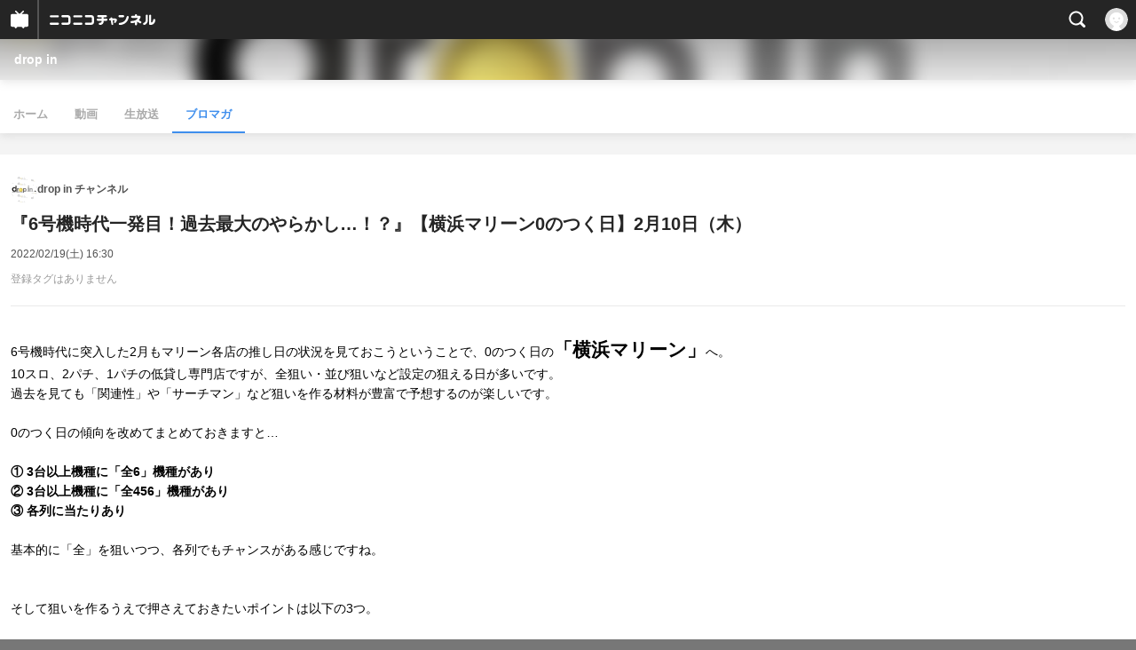

--- FILE ---
content_type: text/html; charset=UTF-8
request_url: https://sp.ch.nicovideo.jp/drop-in/blomaga/ar2081224
body_size: 24488
content:
<!doctype html>

    




    
        <html lang="ja" class="webkit  "
xmlns:og="http://ogp.me/ns#"
xmlns:fb="http://www.facebook.com/2008/fbml">
    <head>
        <meta charset="UTF-8">
        <meta name="viewport" content="width=device-width, initial-scale=1.0, maximum-scale=1, user-scalable=0">
        <meta name="format-detection" content="telephone=no">

                <title>『6号機時代一発目！過去最大のやらかし…！？』【横浜マリーン0のつく日】2月10日（木） : drop in チャンネル : drop in - ニコニコチャンネル
</title>

                            

                                                                                        
        

<meta property="og:title" content="『6号機時代一発目！過去最大のやらかし…！？』【横浜マリーン0のつく日】2月10日（木）：drop in チャンネル">
<meta property="og:site_name" content="drop in チャンネル：ブロマガ - ニコニコチャンネル">
<meta property="og:description" content="6号機時代に突入した2月もマリーン各店の推し日の状況を見ておこうということで、0のつく日の 「横浜マリーン」 へ。 10スロ、2パチ、1パチの低貸し専門店ですが、全狙い・並び狙いなど設定...">
<meta property="og:url" content="https://ch.nicovideo.jp/drop-in/blomaga/ar2081224">
<meta property="og:image" content="https://img.cdn.nimg.jp/s/comch/channel-icon/original/ch2622332/6390120.jpg/512x512l_FFFFFFFF?key=556dafe36ab789f479b86954ddc48b11fb7eb33aa6cc3690309e84448932a5f0">
<meta property="og:type" content="article">
<meta property="fb:app_id" content="1080595878705344">
<meta name="twitter:card" content="summary">
        
                
    
            
    
                
                                
        <script type="application/ld+json">
        [{
            "@context":"http://schema.org",
            "@type":"BlogPosting",
            "mainEntityOfPage":"https://ch.nicovideo.jp/drop-in/blomaga/ar2081224",
            "headline":"『6号機時代一発目！過去最大のやらかし…！？』【横浜マリーン0のつく日】2月10日（木）",
            "keywords":"drop in チャンネル",
            "datePublished":"2022-02-19 16:30:00",
            "dateModified":"2022-02-19 16:36:02",
            "image":{
                "@type":"ImageObject",
                "url":"https://secure-dcdn.cdn.nimg.jp/blomaga/material/channel/blog_thumbnail/ch2622332.jpg",
                "width":"240",
                "height":"320"
            },
            "description":"6号機時代に突入した2月もマリーン各店の推し日の状況を見ておこうということで、0のつく日の 「横浜マリーン」 へ。 10スロ、2パチ、1パチの低貸し専門店ですが、全狙い・並び狙いなど設定の狙える日が多",
            "author":{
                "@type":"Person",
                "name":"drop in チャンネル",
                "url":"https://ch.nicovideo.jp/drop-in/blomaga/"
            },
            "publisher":{
                "@type":"Organization",
                "name":"ブロマガ - ニコニコチャンネル",
                "logo":{
                    "@type":"ImageObject",
                    "url":"https://secure-dcdn.cdn.nimg.jp/nicochannel/chfront/img/channel/blog/item/return_to_portal_black.png",
                    "width":"82",
                    "height":"24"
                }
            }
        }]
    </script>

        <script type="application/ld+json">
        [{
            "@context":"http://schema.org",
            "@type":"BreadcrumbList",
            "itemListElement":[
                {
                    "@type":"ListItem",
                    "position":1,
                    "item":{
                        "@id":"https://ch.nicovideo.jp/portal/blomaga",
                        "name":"ブロマガ - ニコニコチャンネル"
                    }
                },
                {
                    "@type":"ListItem",
                    "position":2,
                    "item":{
                        "@id":"https://ch.nicovideo.jp/drop-in/blomaga/",
                        "name":"drop in チャンネル"
                    }
                },
                {
                    "@type":"ListItem",
                    "position":3,
                    "item":{
                        "@id":"https://ch.nicovideo.jp/drop-in/blomaga/ar2081224",
                        "name":"『6号機時代一発目！過去最大のやらかし…！？』【横浜マリーン0のつく日】2月10日（木）"
                    }
                }
            ]
        }]
    </script>

                
        
        
        
        
        
        
                
        
                
        

        <link rel="canonical" href="https://ch.nicovideo.jp/drop-in/blomaga/ar2081224">

                <script type="text/javascript">
    try {
        window.NicoGoogleTagManagerDataLayer = [];

        var data = {};

                data.user = (function () {
            var user = {};

                                    user.login_status = 'not_login';
                        user.member_plan_id = null;

            return user;
            })();

        data.content = (function () {
            var content = {};
            content.community_id = '2622332';
            content.ch_screen_name = 'drop-in';
            return content;
            })();

        window.NicoGoogleTagManagerDataLayer.push(data);
        } catch (e) {}
</script>
<!-- Google Tag Manager For Channel Access Analytics -->


    <script>(function(w,d,s,l,i){w[l]=w[l]||[];w[l].push({'gtm.start':
                new Date().getTime(),event:'gtm.js'});var f=d.getElementsByTagName(s)[0],
            j=d.createElement(s),dl=l!='dataLayer'?'&l='+l:'';j.async=true;j.src=
            'https://www.googletagmanager.com/gtm.js?id='+i+dl;f.parentNode.insertBefore(j,f);
        })(window,document,'script','NicoChannelAccessAnalyticsGtmDataLayer','GTM-K8M6VGZ');</script>


<script>
        window.NicoChannelAccessAnalyticsGtmDataLayer.push({
        'event': 'TriggerAccessAnalytics',
        'PageParameter.ChannelId': 'ch2622332',
        'PageParameter.ContentId': 'ar2081224',
        'PageParameter.ContentBillingType': 'free',
        'PageParameter.IsChannelLiveMemberFree': null,
        'PageParameter.IsChannelLivePayProgram': null,
        'PageParameter.FrontendId': 33
    });
</script>
<!-- End Google Tag Manager For Channel Access Analytics -->
        <!-- Google Tag Manager -->

<script>(function(w,d,s,l,i){w[l]=w[l]||[];w[l].push({'gtm.start':new Date().getTime(),event:'gtm.js'});var f=d.getElementsByTagName(s)[0],j=d.createElement(s),dl=l!='dataLayer'?'&l='+l:'';j.async=true;j.src='https://www.googletagmanager.com/gtm.js?id='+i+dl;f.parentNode.insertBefore(j,f);})(window,document,'script','NicoGoogleTagManagerDataLayer','GTM-KXT7G5G');</script>

<!-- End Google Tag Manager -->

                            <meta name="description" content="6号機時代に突入した2月もマリーン各店の推し日の状況を見ておこうということで、0のつく日の「横浜マリーン」へ。10スロ、2パチ、1パチの低貸し専門店ですが、全狙い・並び狙いなど設定の狙える日が多いです。過去を見ても「関連性」や「サーチマン」など狙いを作る材料が豊富で予想するのが楽しいです。0のつく日の傾向を改めてまとめておきますと…① 3台以上機種に「全6」機種があり② 3台以上機種に「全456」機種があり③ 各列に当たりあり基本的に「全」を狙いつつ、各列でもチャンスがある感じですね。そして狙いを作るうえで押さえておきたいポイントは以下の3つ。①直近の新台との関連性②ホールサーチマンの予想上位機種③上記2つの機種からの連想パターンこれを押さえておけばかなり狙いは作りやすいのではないかと。今回は直近での新台入替は1月31日でパチスロが・BLACK LAGOON4・ハイパーブラックジャック・ス	">
        
                            <meta name="referrer" content="no-referrer-when-downgrade">
        
        <link rel="stylesheet" href="https://secure-dcdn.cdn.nimg.jp/nicochannel/spchfront/css/legacy-less/renewal2018.css?1769401936
">

        
        <script>
var is_login   = false;
var is_premium = false;
var is_channel = true;
var user_is_joinable = false;
var nicopo_balance = false;
var page_code  = "article_watch"||null;
var page_id    = "ch_blomaga_article"||null;
var user       = null,
    ad_age     = null;
var community = {
    "type":"premium"
};
var channeloption = {
    "first_month_free_flag":false};
var show_danimestore_invitation = false</script>


<script src="https://secure-dcdn.cdn.nimg.jp/nicochannel/chfront/js/polyfill/closest.js"></script>

<script src="https://secure-dcdn.cdn.nimg.jp/nicochannel/spchfront/js/lib/jquery-3.6.min.js"></script>
<script src="https://secure-dcdn.cdn.nimg.jp/nicochannel/spchfront/js/lib/jquery-migrate.3.3.2.min.js"></script>

<script src="https://secure-dcdn.cdn.nimg.jp/nicochannel/spchfront/js/chlib.js?1769401936
"></script>
<script src="https://secure-dcdn.cdn.nimg.jp/nicochannel/spchfront/js/chapi.js"></script>
<script src="https://secure-dcdn.cdn.nimg.jp/nicochannel/spchfront/js/search_videos.js?1769401936
"></script>

<script src="https://secure-dcdn.cdn.nimg.jp/nicochannel/spchfront/js/ChannelBookmark.js?1769401936
"></script>
<script src="https://secure-dcdn.cdn.nimg.jp/nicochannel/spchfront/js/channel/base_cp.js?1769401936
"></script>

<script src="https://secure-dcdn.cdn.nimg.jp/nicochannel/spchfront/js/channel/blog/blogCommon.js?1769401936
"></script>

<script src="https://secure-dcdn.cdn.nimg.jp/nicochannel/spchfront/js/Ch.Modal.js?1769401936
"></script>

<script src="https://secure-dcdn.cdn.nimg.jp/nicochannel/spchfront/js/common.js?1769401936
"></script>

    <script src="https://secure-dcdn.cdn.nimg.jp/nicochannel/spchfront/js/prevent-duplicate-transfer.js?1769401936
"></script>

<script>
    (function (w, k1, k2) {
        w[k1] = w[k1] || {};
        w[k1][k2] = w[k1][k2] || {};
        w[k1][k2]['CurrentChannel'] = {
            ChannelId: 2622332,
        };
        })(window, 'NicochFrontCoreForeignVariableBinding', 'ChFront');
</script>

        



		<link rel="apple-touch-icon-precomposed" href="https://secure-dcdn.cdn.nimg.jp/comch/channel-icon/128x128/ch2622332.jpg">

        <link rel="shortcut icon" href="/favicon.ico">

                                </head>


    <body data-isRenewal2018="true" class="isRenewal2018">

                <div class="globalMeta globalMeta--head">

                        <!-- Google Tag Manager (noscript) -->
<noscript><iframe src="https://www.googletagmanager.com/ns.html?id=GTM-KXT7G5G" height="0" width="0" style="display:none;visibility:hidden"></iframe></noscript>
<!-- End Google Tag Manager (noscript) -->

                        
        </div>

                
                        <div class="c-prependGlobalHeader"></div>

                        <div class="c-globalHeader">
                
	
<div class="c-commonHeader" data-common-header="container" data-search-word-suggest-unit="commonHeaderContainer"></div>
<div class="c-commonHeaderSearchPanel" data-common-header="searchPanel">
    <div class="c-commonHeaderSearchPanel__inputArea" data-search-word-suggest-unit="headerFormContainer">
        <form action="/search/" method="GET" data-common-header="searchPanelForm">
            <input type="hidden" name="type"       data-search-word-suggest-unit="typeInput"           value="channel">
            <input type="hidden" name="mode"       data-search-word-suggest-unit="modeInput"           value="s">
            <input type="hidden" name="channel_id" data-search-word-suggest-unit="scopeInput" disabled value="">
            <input
                type="search"
                placeholder="検索ワードを入力..."
                autocomplete="on"
                required
                value=""
                class="c-commonHeaderSearchPanel__inputArea__input"
                data-common-header="searchPanelFormQuery"
                data-search-word-suggest-unit="queryInput"
            >
        </form>
    </div>
</div>
<script>

    window.onCommonHeaderReady = function(commonHeader) {
        commonHeader.mount('[data-common-header="container"]', {
                        frontendId: 33,
            site: 'channel',
            sub: '',
            user: {
                isLogin: false,
                id: 'undefined',
                nickname: 'undefined',
                iconUrl: 'undefined',
                isPremium: undefined,
            },
            customization: {
                isFixedDisabled: true,
                isSearchEnabled: true,
                isScrollUntilHeaderFixedTopEnabledOnSearchOpen: true,
                isBodyScrollDisabledOnSearchOpen: true,
                nextUrl: '/drop-in/blomaga/ar2081224',
                logoutNextUrl: '/drop-in/blomaga/ar2081224',
                logo: {
                    href: 'https://sp.ch.nicovideo.jp/',image: '[data-uri]',
                },
                userPanelServiceLinks: [
                    {
                        href: '/my/purchased',
                        label: '購入したもの',
                    },
                    {
                        href: '/my/following',
                        label: '登録したチャンネル',
                    },
                    {
                        href: '/my/mail/subscribing',
                        label: '購読中のブロマガ',
                    },
                    {
                        href: '/start',
                        label: 'チャンネルを開設',
                    },
                    {
                        href: '/portal/anime',
                        label: 'アニメ',
                    },
                    {
                        href: '/portal/blomaga',
                        label: 'ブロマガ',
                    },
                ],
                helpLink: {
                    href: 'https://qa.nicovideo.jp/category/show/429?site_domain=default',
                },
                isHeaderPremiumRegisterLinkHidden: true,
            },
        });

        ;(function($) {
            var $headerPanel = $('[data-common-header="searchPanel"]');
            var $form = $headerPanel.find('[data-common-header="searchPanelForm"]');
            var $input = $headerPanel.find('[data-common-header="searchPanelFormQuery"]');

            commonHeader.on('search:open', function() {
                $headerPanel.show();
                $input.focus();
            });
            commonHeader.on('search:close', function() {
                $headerPanel.hide();
            });

            $input.on('input', function() {
                $form.attr('action', '/search/' + encodeURIComponent($(this).val()) );
            });
        })(jQuery);
    };
    
</script>
<script type="text/javascript" src="https://common-header.nimg.jp/3.0.0/sp/CommonHeaderLoader.min.js"></script>

<section class="c-searchWordSuggestUnit"
         style="display: none;"
         data-search-word-suggest-unit="outer"
         data-search-word-suggest-api="https://sug.search.nicovideo.jp/suggestion/expand/"
>
    <div data-search-word-suggest-unit="inner">
        <a></a>
    </div>
</section>
<script src="https://secure-dcdn.cdn.nimg.jp/nicochannel/spchfront/js/search-word-suggest.js?1769401936
"></script>

            </div>

                        <section class="c-commonIndividualChannelHeader">
    <div class="c-commonIndividualChannelHeader__channelName">
        <h1>
            <a href="/drop-in">drop in</a>
        </h1>
    </div>
    <div class="c-commonIndividualChannelHeader__backgroundSubunit"
         style="background-image: url(https://secure-dcdn.cdn.nimg.jp/comch/channel-icon/128x128/ch2622332.jpg?1699624814);"
    >
        <div class="c-commonIndividualChannelHeader__backgroundSubunit__curtain"></div>
    </div>
</section>
    
    <style>
        
        .heroHeaderUnit__joinSubunit__isMemberSign {
            display: none;
        }
        
    </style>
    <div id="member_continuation_react_sp_root"></div>
    <script src="https://dcdn.cdn.nimg.jp/nicochannel/nicochfrontcore/main/Component/ChFront/Endpoint/Channel/ContinuationRank/ContinuationRankEntryPoint.js"></script>

<section class="c-commonIndividualChannelLocalNavigation">
    <ul>
        <li><a href="/drop-in">ホーム</a></li>
                    <li><a href="/drop-in/video" >動画</a></li>
                                    <li><a href="/drop-in/live" >生放送</a></li>
                            <li><a href="/drop-in/blomaga" class="is_active">ブロマガ</a></li>
            </ul>
</section>

<main class="p-channelBlogArticle">
    
    <a class="blogTitle" href="../blomaga">
                    <img src="https://secure-dcdn.cdn.nimg.jp/blomaga/material/channel/blog_thumbnail/ch2622332.jpg?1465443034" alt="drop in チャンネル">
                <h4>drop in チャンネル</h4>
    </a>

    <section class="articleHeader">
        <h1>『6号機時代一発目！過去最大のやらかし…！？』【横浜マリーン0のつく日】2月10日（木）</h1>
        <div class="c-blogArticleMetadata">
    <span class="publishDate">2022/02/19(土) 16:30</span>

    
    </div>
        <div class="c-blogArticleTagList">
    <ul>
                    <li class="tagEmpty">
                <span>登録タグはありません</span>
            </li>
            </ul>
</div>
            </section>

    <section class="articleBody">
                                <div class="c-blogArticleBodyStyle">
                                                        6号機時代に突入した2月もマリーン各店の推し日の状況を見ておこうということで、0のつく日の<strong><span style="font-size:150%;">「横浜マリーン」</span></strong>へ。<br />10スロ、2パチ、1パチの低貸し専門店ですが、全狙い・並び狙いなど設定の狙える日が多いです。<br />過去を見ても「関連性」や「サーチマン」など狙いを作る材料が豊富で予想するのが楽しいです。<br /><br />0のつく日の傾向を改めてまとめておきますと…<br /><br /><strong>① 3台以上機種に「全6」機種があり</strong><br /><strong>② 3台以上機種に「全456」機種があり<br />③ 各列に当たりあり</strong><br /><br />基本的に「全」を狙いつつ、各列でもチャンスがある感じですね。<br /><br /><br />そして狙いを作るうえで押さえておきたいポイントは以下の3つ。<br /><br />①直近の新台との関連性<br />②ホールサーチマンの予想上位機種<br />③上記2つの機種からの連想パターン<br /><br />これを押さえておけばかなり狙いは作りやすいのではないかと。<br /><br />今回は直近での新台入替は1月31日で<br />パチスロが<br />・BLACK LAGOON4<br />・ハイパーブラックジャック<br />・スナイパイ71<br /><br />パチンコが<br />・物語2ndシーズン<br />・甲鉄城のカバネリ<br />・地獄少女華<br />・ナムココレクション<br />・リング<br /><br />次の新台入替が2月14日で<br />パチスロにコードギアス3、パチンコに大工の源さんの2機種。<br /><br />ホールサーチマンは<br />◎ハイパーブラックジャック<br />〇戦国コレクション4<br />▲シンデレラブレイド4<br /><br /><br />次回の新台がコードギアス3ですが、サーチマンの雰囲気からもまだ前回のNET系の入替えを意識してくる可能性の方が高そうです。<br /><br />一応ギアスの関連も考えつつ、狙いを作ってみました。<br /><br /><br /><strong><span style="font-size:150%;">【狙い台候補】</span></strong><br /><strong>①ハイパーブラックジャック　全台狙い</strong><br />サーチマンの本命が全6になることは滅多にないですが、全456の可能性は充分あると思います。<br />全じゃなくても単がある可能性は高いですし、判別に時間がかかる台でもないので積極的に狙っていきたいです。<br /><br /><strong>②エウレカセブン3　全台狙い</strong><br />次回新台のギアス3からの関連性なら同一メーカーおよびロボット系という共通点が多いエウレカ3でしょう。<br />こちらは6だけわかりやすい台ですが、久しぶりにあのBIG中のハズレでの％ループの強さ…味わいたいなぁ！<br /><br /><strong>③スナイパイ71　全台狙い</strong><br />全6機種はサーチマンに挙がっている機種と同メーカーだけど、その機種自体は挙がっていないってことが多いです。<br />それならHBJと同じく再導入されたスナイパイの方が全6に関しては可能性が高いかと！<br />本来第1候補にしてもいい根拠ですが、そんなに目押しが上手いわけではないので、技術介入が怖くて狙い3番手に。<br /><br /><strong>④WUG！　全台狙い</strong><br />こちらもサーチマンに挙がっていないNET系機種。<br />ただ、前回やってきたところだからあっても単な気がします。<br /><br /><strong>⑤戦コレ！家康　全台狙い</strong><br />サーチマンの2番手に戦コレ4がいるのが気になりますね。<br />戦コレ4自体は前回の全6機種なので、そこからの連想で家康かな！<br /><br /><strong>⑥シンデレラブレイド　全台狙い</strong><br />サーチマンの3番手機種。<br />サーチマンに挙がっている機種そのものが全になるときは3番手ぐらいの機種が多い気がします。<br /><br />全はこの中にあるんじゃないかと思いますが果たして！？<br />これ以外の機種だった場合は埋もれること必至だと思いますｗ<br /><br /><br /><strong><span style="font-size:150%;">【抽選～台確保】</span></strong><br />抽選人数は12人。<br />平日にしても少なめの人数でした。<br /><br />そして番号は…<br /><br /><img data-image_id="814498" width="327" src="https://bmimg.nicovideo.jp/image/ch2622332/814498/d3c9d4d2f22fb14bc3ec324a27a972d786c013ae.jpg" height="437" alt="d3c9d4d2f22fb14bc3ec324a27a972d786c013ae" /><br /><br />HBJは厳しいかな？<br /><br />・・・で、入場しますが<br /><br />HBJはやはり全台埋まり。<br />この人数で座れないのは悲しいｗ<br /><br />しかしエウレカ3は全台空いていて後からでも行けそうなので、まずは<br /><br /><img data-image_id="814499" width="330" src="https://bmimg.nicovideo.jp/image/ch2622332/814499/70c4dc3df46f7bdd40ccce872d9167e2771ed7f6.jpg" height="441" alt="70c4dc3df46f7bdd40ccce872d9167e2771ed7f6" /><br /><br />第3候補ではありますが、6に限ればアイテムである程度判断できますからね。<br />エウレカ3を判別しながらスナイパイを気にするよりは、まずスナイパイのアイテムを見てから確信を得られなければエウレカ3の判別に移った方がいいと判断。<br /><br />朝一埋まったのは<br />HBJと戦コレ4が全台。<br />サーチマンの本命、対抗はやはり埋まりが早いですね。<br />そしてシンデレラブレイドが2台、物語2ndが1台埋まって…スナイパイは自分1人です！<br /><br />蟹歩きできちゃいますね。<br /><br /><br /><strong><span style="font-size:150%;">【稼働結果】</span></strong><br /><strong>◆1台目　スナイパイ71　520番台　0G～</strong><br />まだ6を打てたことがないので、実際どれぐらいの差があるのかわからないですが、6はあからさまに「チャンスゾーン期待度UP」のアイテムを取りやすいらしいです。<br />ちなみに他の設定もそんなに打っていないので、他の設定でどれぐらい取れるものなのかも記憶がないですけどｗ<br /><br />この台は敵ダメージストック1、チャンスゾーン期待度UP1を獲得して途中で引いたレア役でCZに当選。<br />しかし、このCZが一番期待度の低いVSエヴァ（失敗）<br />かなり期待度落ちた感はありますが、他の2台も見てみます。<br /><br /><strong>34G　ヤメ<span style="color:#0000ff;"></span></strong><br /><span style="color:#ff0000;">投資：貯玉100枚</span><br /><br /><br /><strong>◆2台目　スナイパイ71　521番台　0G～</strong><br />この台も敵ダメージストック1、チャンスゾーン期待度UP1。<br />スコープモードがすぐ終わってしまって「ある」とも「ない」とも言えない感じです。<br />3台目へ。<br /><br /><strong>13G　ヤメ</strong><br /><br /><br /><strong>◆3台目　スナイパイ71　518番台　0G～</strong><br />この台は初期差枚数1、敵ダメージストック1、チャンスゾーン期待度UP1。<br />うーん…どの台もチャンスゾーン期待度UPは取れていますが1つだけ。<br />3つ4つと取れれば間違いないと思えますが、初期差枚数も取れちゃいましたしヤメですかね。<br />1台目で出てきたCZがエヴァなのもよくない。<br /><br /><strong>27G　ヤメ<br /></strong><br />スナイパイはないと見て第2候補のエウレカ3へ行きます。<br /><br /><br /><strong>◆4台目　エウレカセブン3　331番台　0G～</strong><br />この時点で1台動き始めてくれたので、隣の挙動も見ながら判別していけます。<br />ありがたい。<br /><br />お隣さんがまずは1周期で当選してREG。<br />示唆は何も出ず、1ptでATには入らず。<br /><br />自分の方は…5周期で当選してREG。<br /><br /><strong>343G　<span style="color:#0000ff;">REG</span>　5周期<span style="color:#0000ff;"></span></strong><br /><span style="color:#ff0000;">投資：貯玉300枚</span><br /><br />2pt取れましたが…ATに入らず。<br />6でも50％ですが。<br /><br />そしてお隣さんはBIGを引けましたが、ハズレ自体4回しか引けていなくてサンプルが少ないですが1％2回と3％2回。<br />特別強い感じはなかったです。<br /><br />レア役も全然引けていなかったので、隣の挙動と合わせて見てヤメ。<br /><br /><span style="color:#ff0000;">総投資：貯玉400枚</span><br /><span style="color:#ff0000;">現時点での持ちコイン：50枚</span><br /><br /><br /><strong>◆5台目　WUG！　562番台　13G～</strong><br />朝一のナビゲーションだけ見られている状態からです。<br /><br /><img data-image_id="814502" width="433" src="https://bmimg.nicovideo.jp/image/ch2622332/814502/6ddf19309269298303c101cc10c22f9fafce21da.jpg" height="325" alt="6ddf19309269298303c101cc10c22f9fafce21da" /><br /><br />こんなことや<br /><br /><img data-image_id="814503" width="432" src="https://bmimg.nicovideo.jp/image/ch2622332/814503/1b22642d8e504478a1f89b8fa331ca812adb3c05.jpg" height="324" alt="1b22642d8e504478a1f89b8fa331ca812adb3c05" /><br /><br />こんなことをやれますが…<br /><br /><strong>169G　<span style="color:#0000ff;">WUB！　<span style="color:#000000;">アリーナルーレット</span>青</span></strong><br /><span style="color:#ff0000;">投資：貯玉100枚+1000円</span><br /><br /><strong>281G　<span style="color:#0000ff;">WUB！　<span style="color:#000000;">アリーナルーレット<span style="color:#ff9900;">黄</span></span></span></strong><br /><span style="color:#ff0000;">投資：2000円</span><br /><br />LIVEが取れん！<br /><br />600Gのアイドルの祭典失敗でごめんね！は赤に育って…<br /><br /><img data-image_id="814504" width="331" src="https://bmimg.nicovideo.jp/image/ch2622332/814504/cff4ac53f67482b4c8ac8611a6bcd4d28449b452.jpg" height="443" alt="cff4ac53f67482b4c8ac8611a6bcd4d28449b452" /><br /><br />結局こうなる…が、神様ポイントはあと22ポイントでMAX！<br />天井到達～前兆中の間に神様ポイントをMAXにできればLIVE確定です。<br /><br /><img data-image_id="814505" width="471" src="https://bmimg.nicovideo.jp/image/ch2622332/814505/c8c78c30cb127165fbebcb7bca80fd43d823d992.jpg" height="353" alt="c8c78c30cb127165fbebcb7bca80fd43d823d992" /><br /><br />助かった！タスカッタ！パンチタスカット！！<br /><br /><strong>802G　<span style="color:#0000ff;"><span style="color:#ff0000;">WUG！LIVE</span>　<span style="color:#000000;">アリーナルーレット<span style="color:#ff0000;">赤</span><span style="color:#ff9900;"></span></span></span></strong><br /><span style="color:#ff0000;">投資：6000円</span><br /><br /><img data-image_id="814506" width="471" src="https://bmimg.nicovideo.jp/image/ch2622332/814506/b7f200ecf60d4f300eaf62188e37de69abf00747.jpg" height="353" alt="b7f200ecf60d4f300eaf62188e37de69abf00747" /><br /><br />→助かってない！！<br /><br /><span style="font-size:80%;color:#999999;">※パンチタスカットとは…</span><br /><span style="font-size:80%;color:#999999;">2017年のWUGちゃんねる大忘年会の中で行われたテレストレーションという絵を用いた伝言ゲームで生まれた名言（？）</span><br /><span style="font-size:80%;color:#999999;">YouTubeで一連の流れが見れるので見てみてね！</span><br /><br />示唆系の演出も特に強いものが出ていなかったのでヤメて、まだ動いていない家康ちゃんを触ってみようと思います。<br /><br /><span style="color:#ff0000;">総投資：貯玉500枚+9000円</span><br /><span style="color:#ff0000;">現時点での持ちコイン：150枚</span><br /><br /><br /><strong>◆6台目　戦コレ！家康　550番台　0G～</strong><br />1台だけ数ゲーム回されているだけで、まだ全台動いていない同然の家康ちゃん。<br />サーチマン対抗に戦コレ4が入っていますし、その戦コレ4はなさそう。<br />それなら充分に可能性があると思います。<br /><br />まず1周期目、緑まで上げて成功！<br />1周期目なのでもちろんコレマップは特定できませんでしたが、6・7は否定。<br /><br /><strong>50G　<span style="color:#0000ff;"><span style="color:#ff0000;">戦コレタイム</span></span></strong><br /><span style="color:#ff0000;">投資：持ちコイン50枚・残り100枚</span><br /><br />1セット目黄色で継続、2セット目緑でしたが終了。<br />終了画面はデフォルト。<br /><br />その次はコレマップ3or9まで特定。<br />3ならかなりアツいですが、進化ちゃんすの入りなどを見ても手応えないですし多分9。<br />割引要素。<br /><br /><strong>290G　<span style="color:#0000ff;"><span style="color:#ff0000;">戦コレタイム</span></span></strong><br /><span style="color:#ff0000;">投資：持ちコイン100枚+1000円</span><br /><br />そして開始画面が<br /><br /><img data-image_id="814508" width="517" src="https://bmimg.nicovideo.jp/image/ch2622332/814508/573441adb8d19dc19b28bbbf97c3c9f9b0aec26a.jpg" height="388" alt="573441adb8d19dc19b28bbbf97c3c9f9b0aec26a" /><br /><br />シナリオ1やん！！！<br />1セット目だけ1％で残りが100％。<br />最初に何かを引くことができれば…<br /><br />まあみこみこライブとか経由しないと、なかなかストック引けないんですけどね。<br /><br /><img data-image_id="814509" width="520" src="https://bmimg.nicovideo.jp/image/ch2622332/814509/75925aee636630653863cd6a57136b54a797bbd7.jpg" height="390" alt="75925aee636630653863cd6a57136b54a797bbd7" /><br /><br /><span style="font-size:150%;"><strong><span style="color:#ff0000;">引いたけど！？！？</span></strong></span><br /><br /><img data-image_id="814510" width="513" src="https://bmimg.nicovideo.jp/image/ch2622332/814510/5bf1b86d089b2f279a2d3ae4a410ccfc30faccbe.jpg" height="385" alt="5bf1b86d089b2f279a2d3ae4a410ccfc30faccbe" /><br /><br />弱チャンス目が一世一代の大仕事してくれました！！<br /><br /><img data-image_id="814511" width="519" src="https://bmimg.nicovideo.jp/image/ch2622332/814511/94fa788506979a21d2253c71e6f32106688b4738.jpg" height="389" alt="94fa788506979a21d2253c71e6f32106688b4738" /><br /><br />裏なんてない（まだ1度も行ったことない）<br /><br />コレマップ9の可能性が高かったですし、進化ちゃんすも当選していないのでヤメておきましょう。<br /><br /><span style="color:#ff0000;">総投資：貯玉500枚+10000円</span><br /><span style="color:#ff0000;">現時点での持ちコイン：837枚</span><br /><br />HBJが全ぽいですが、まだそれ以外は見えていない状況。<br />少なくとももう1機種は埋もれています。<br />事前に狙いとして考えていたところはこれで全て自身で触ったり、結構触られてヤメられています。<br />それなら、それ以外のところで理由をつけられるところを考えます。<br /><br />前回の入替えはHBJとスナイパイともう1機種…ブラクラ4も再導入されているんですよね。<br />そのブラクラ4はさすがにない挙動ですが、同じ筐体の台…という関連性の可能性もあるかも！？<br />ということでサラリーマン金太郎行ってみましょう。<br /><strong>ATさえ引ければ</strong>判別は容易な台です。<br /><br /><br /><strong>◆7台目　サラリーマン金太郎MAX　360番台　0G～</strong><br />ちょうど1台動き始めたところで、まだ動いていない台が2台。<br />最初の直撃ゾーンを回して、メニュー画面も青。<br />それならもう1台もまだ空いているうちに触っておきます。<br /><br /><strong>32G　ヤメ</strong><br /><span style="color:#ff0000;">投資：持ちコイン50枚・残り787枚</span><br /><br /><br /><strong>◆8台目　サラリーマン金太郎MAX　361番台　0G～</strong><br />こちらも直撃ゾーンでは何も引けませんでしたが、メニュー画面がモードC以上の可能性が高くなる緑色。<br />当たるまで回していきましょう。<br /><br />275Gで強チェで当選して…<br /><br /><img data-image_id="814512" width="376" src="https://bmimg.nicovideo.jp/image/ch2622332/814512/1404f37e510ddf96b86b75ee8520ac3e6976316a.jpg" height="503" alt="1404f37e510ddf96b86b75ee8520ac3e6976316a" /><br /><br />これは助かる！！<br />6でもATを引けなければ永遠に判別させてもらえない台ですので！！<br />引けさえすれば簡単なんですけどねｗ<br /><br /><strong>275G　<span style="color:#ff9900;">金太郎チャンス</span></strong><br /><span style="color:#ff0000;">投資：持ちコイン300枚・残り487枚</span><br /><br />しかしこのATは3セットで終了。<br />6の可能性が大きく下がる振り分けです。<br /><br />これでヤメだと思っていましたが…直撃ゾーンでチャンス目を引けて<br /><br /><img data-image_id="814513" width="375" src="https://bmimg.nicovideo.jp/image/ch2622332/814513/07907bdc8c4e1455e02e2352c3e1956ffc49bb43.jpg" height="502" alt="07907bdc8c4e1455e02e2352c3e1956ffc49bb43" /><br /><br />もう1回チャンスをもらえました！！<br /><br /><strong>98G　<span style="color:#ff9900;">金太郎チャンス</span></strong><br /><br />そしてこのATが…<br /><br /><img data-image_id="814514" width="497" src="https://bmimg.nicovideo.jp/image/ch2622332/814514/19d677eb2a05a50662ab33ba80b38367945b53e9.jpg" height="373" alt="19d677eb2a05a50662ab33ba80b38367945b53e9" /><br /><br />あれ？もしかしてある？？？<br />9セットの振り分けをもらえました。<br />出玉も確保！！<br /><br />6の可能性は落ちていますが、3セットと9セットなら5なら充分ありそう。<br />まだ全く確信はできないですが、腰を据えてみようということで…ここでお昼へ。<br /><br /><br />横浜のお昼と言えば…<span style="font-size:150%;"><strong>地球の中華そば</strong></span>さん！<br />日曜はお休みなので、平日か土曜に横浜マリーンさんに行ったときはこれが楽しみです。<br /><br /><img data-image_id="814515" width="508" src="https://bmimg.nicovideo.jp/image/ch2622332/814515/f54e03de6f14e6b879d52122abc290dff181faff.jpg" height="381" alt="f54e03de6f14e6b879d52122abc290dff181faff" /><br /><br />塩そばに海老ワンタン乗せ！<br />塩そば安定！！！<br />醤油や味噌も気になるんですが、いつも塩そばか白醤油にしちゃいますｗ<br /><br />人気店でいつ行っても並んでいるので休憩時間内に戻って来れるかヒヤヒヤなのですが、平日の14時過ぎなら並ばず入れました（ラストオーダー14:55）<br />ちなみに土曜日だと14:30でも4人並んでましたけどｗ<br /><br /><br />満足して戻ってきて、金太郎再開！<br /><br /><strong>602G　<span style="color:#ff0000;">サラリーマンボーナス　</span></strong>500G台　終了画面奇数示唆<br /><strong>80G　<span style="color:#ff0000;">サラリーマンボーナス</span></strong><span style="color:#000000;">　天国　終了画面奇数示唆<br /></span><strong>235G　<span style="color:#0000ff;">金太郎ボーナス　</span></strong>200G台　終了画面偶数示唆<br /><br />3連続でATを取れず監禁状態…<br /><br /><img data-image_id="814518" width="372" src="https://bmimg.nicovideo.jp/image/ch2622332/814518/cdebf938a5ba47106e9c448327a935f9580a76bc.jpg" height="498" alt="cdebf938a5ba47106e9c448327a935f9580a76bc" /><br /><br />約1500GぶりのAT！<br /><br /><strong>528G　<span style="color:#ff9900;">金太郎チャンス　</span></strong>500G台<br /><br />しかしこのATは2セットで終了。<br />さすがにないですね。<br />まあ初めて金太郎を「あるかも？」と思って回せてよかったです。<br /><br /><span style="color:#ff0000;">総投資：貯玉500枚+10000円</span><br /><span style="color:#ff0000;">現時点での持ちコイン：1662枚</span><br /><br />…で、全が行方不明！！！<br /><br />こうなったらまだ動いていないところで気になるのは…<br />次回の新台のパチンコの方に「大工の源さん」があるのでSANYOの機種。<br />「笑ゥせぇるすまん」と「Lucky海物語」の2機種あります。<br />打ちたいのは海の方ですが、ノーマル機は3台機種でも全になる印象がないです。<br />というわけで、笑ゥ行ってきましょう。<br /><br /><br /><strong>◆8台目　笑ゥせぇるすまん絶笑　607番台　0G～</strong><br />判別要素はよくわかりませんが、調べた限りは設定6は通常Aにはほぼ行かない模様。<br /><br /><strong>449G　<span style="color:#ff0000;">AT　</span></strong>ゲーム数<br /><span style="color:#ff0000;">投資：持ちコイン450枚・残り1212枚</span><br />130枚で終了<br />終了時のランタン：偶数示唆<br /><br /><strong>107G　<span style="color:#ff0000;">AT　</span></strong>CZ<br />171枚で終了<br />終了時のランタン：デフォルト<br /><br /><strong>100G　ヤメ</strong><br /><br />示唆も何も出ないですしやめておきます。<br /><br /><span style="color:#ff0000;">総投資：貯玉500枚+10000円</span><br /><span style="color:#ff0000;">現時点での持ちコイン：1312枚</span><br /><br /><br />さて、これだけ触っても見つかっていませんが…早見切りを繰り返しているだけに、どこかで既に捨ている可能性もありそうです。<br />とりあえず…まだあまり動いていないところでNET系の機種がもう１つあるのでそれを！！<br /><br /><br /><strong>◆9台目　フレームアームズガール　352番台　0G～</strong><br />他の2台は少し動いていますが、ATにこそ繋がっていないもののSC自体は軽いです。<br />有利区間モードFでもAT当選率は60％なので、本当に難しい台。<br />行ってみましょう。<br /><br /><strong>134G　セッションチャンス　1周期目虹</strong><br /><span style="color:#ff0000;">投資：持ちコイン100枚・残り1212枚</span><br /><br />1周期目で虹まで上げて当選。<br />ATにはつながらず。<br /><br />ただ、その後いきなり屋上ステージで4周期以内の天井が確定！<br />これはいい要素です。<br /><br /><strong>350G　セッションチャンス　4周期目</strong><br /><span style="color:#ff0000;">投資：持ちコイン300枚・残り900枚</span><br /><br /><img data-image_id="814520" width="350" src="https://bmimg.nicovideo.jp/image/ch2622332/814520/d7b2472016c7e8f9f1a69c95fa63b8d762610e4a.jpg" height="468" alt="d7b2472016c7e8f9f1a69c95fa63b8d762610e4a" /><br /><br />4周期天井からレア役以外でATへ！！<br />これは有利区間モードFだった可能性も大いにありますね。<br />Dだった可能性もありますけど。<br /><br />このATは3戦、325枚で終了。<br /><br />その後もSCは軽いですが…<br /><br /><strong>198G　セッションチャンス　2周期目青<br /></strong><strong>104G　セッションチャンス　1周期目黄<br /></strong><strong>234G　セッションチャンス　2周期目炎</strong><br /><br />ATには入らず。<br />終了画面もデフォルトしか出ず、このままわからない状態で判別を続行することにメリットを感じない時間になってきたのもあってヤメ。<br /><br /><span style="color:#ff0000;">総投資：貯玉500枚+10000円</span><br /><span style="color:#ff0000;">現時点での持ちコイン：962枚</span><br /><br /><br />こうなったら…最後に朝一アイテムだけ見て捨てたスナイパイをもう1回だけ触ってみて帰りましょうか。<br />ちなみにあの後、1台触られていますが400Gまでハマっていますけど。<br /><br /><br /><strong>◆10台目　スナイパイ71　518番台　27G～</strong><br />自分がやめたままの状態です。<br />最後に初期差枚数1、敵ダメージ1、チャンスゾーン期待度UP1を取っていた台です。<br /><br />とりあえず14コインでアミヤバトルに当選。<br /><br /><strong>181G　<span style="color:#0000ff;">アミヤバトル</span>　14コイン</strong><br /><span style="color:#ff0000;">投資：持ちコイン200枚・残り762枚</span><br /><br />次のスコープモードでは<br /><br /><img data-image_id="814521" width="378" src="https://bmimg.nicovideo.jp/image/ch2622332/814521/ac7bff4da010169a42bc84c535ffbffd502f5d2e.jpg" height="506" alt="ac7bff4da010169a42bc84c535ffbffd502f5d2e" /><br /><br />チャンスゾーン期待度UPを2つ。<br />まだ何とも言えませんが可能性はある？<br /><br />しかしCZに当選してエヴァ…やっぱりないのか…<br />このCZは成功。<br /><br /><strong>115G　<span style="color:#ff0000;">殲滅大作戦</span>　CZエヴァ</strong><br /><span style="color:#ff0000;">投資：持ちコイン50枚・残り712枚</span><br /><br />まあこのAT取ってヤメやなーと思っていたら<br /><br /><img data-image_id="814522" width="508" src="https://bmimg.nicovideo.jp/image/ch2622332/814522/c211f1373bae3251a9c54ecc7bc341bb0d2a8a04.jpg" height="381" alt="c211f1373bae3251a9c54ecc7bc341bb0d2a8a04" /><br /><br />あ…<br />3以上確定（赤パネルの時点で4or6確定）<br /><br /><span style="font-size:150%;"><strong><span style="color:#ff0000;">やらかしてました！！！</span></strong></span><br /><br />わいが戦犯か！？<br />いや、単の可能性もあるからまだわからんな。<br /><br /><img data-image_id="814523" width="348" src="https://bmimg.nicovideo.jp/image/ch2622332/814523/dfd373e800fcb7243b08442ffdce6368331f0101.jpg" height="465" alt="dfd373e800fcb7243b08442ffdce6368331f0101" /><br /><br />確信には至らない程度だけどチャンスゾーン期待度UPはよく取れる！<br /><br /><strong>178G　<span style="color:#0000ff;">アミヤバトル</span>　14コイン</strong><br /><span style="color:#ff0000;">投資：持ちコイン50枚・残り662枚</span><br /><br />またアミヤバトルには勝てず。<br />しかし、次のCZはVSシンディ。<br />6も見えてきました。<br /><br /><strong>65G　<span style="color:#ff0000;">殲滅大作戦</span>　CZシンディ</strong><br /><br />このATが<br /><br /><img data-image_id="814524" width="342" src="https://bmimg.nicovideo.jp/image/ch2622332/814524/a10b5238686ef18e84a145fc0570bcb5de04d7e9.jpg" height="457" alt="a10b5238686ef18e84a145fc0570bcb5de04d7e9" /><br /><br />OSTで心眼に行って<br /><br /><img data-image_id="814526" width="503" src="https://bmimg.nicovideo.jp/image/ch2622332/814526/dc836c9dcf9f8c7a8ee2372987a934464defe786.jpg" height="377" alt="dc836c9dcf9f8c7a8ee2372987a934464defe786" /><br /><br />大して生かせなかったけど<br /><br /><img data-image_id="814527" width="503" src="https://bmimg.nicovideo.jp/image/ch2622332/814527/548ccafc589d55b7e5a5025ec5e98b0511f76a30.jpg" height="377" alt="548ccafc589d55b7e5a5025ec5e98b0511f76a30" /><br /><br />アミヤバトルも負けたけど<br /><br /><img data-image_id="814528" width="505" src="https://bmimg.nicovideo.jp/image/ch2622332/814528/725ffa2205eaa0546572c2491d1d99a957faa79f.jpg" height="379" alt="725ffa2205eaa0546572c2491d1d99a957faa79f" /><br /><br />1637枚出てくれて快勝！！<br />実戦終了です。<br /><div><br /><br /><span style="font-size:150%;"></span><span style="font-size:150%;"><strong>【収支】</strong></span>※10スロ<br />投資：貯玉500枚+10000円（15本）<br />回収：2304枚<br />収支：+8本<br /><br /><br /><strong><span style="font-size:150%;">【店内データ】</span><br /></strong><span style="font-size:150%;"><span style="font-size:14px;">この日の全6機種は…<br /><img data-image_id="814529" width="80" src="https://bmimg.nicovideo.jp/image/ch2622332/814529/014502650eb665a92326e3ac83395da46dfb15b5.jpg" alt="014502650eb665a92326e3ac83395da46dfb15b5" /><img data-image_id="814530" width="80" src="https://bmimg.nicovideo.jp/image/ch2622332/814530/e8e7bde8390298271842fee97b543f5aedef1460.jpg" alt="e8e7bde8390298271842fee97b543f5aedef1460" /><img data-image_id="814531" width="80" src="https://bmimg.nicovideo.jp/image/ch2622332/814531/6360f6ed5a335d582f56d46deed69f20701d9ecb.jpg" alt="6360f6ed5a335d582f56d46deed69f20701d9ecb" /><br /><br />マジですみませんでした！！！！！<br />朝一自分が全台カニ歩いて捨てたスナイパイでした。<br />せめてどこか1台でもチャンスゾーン期待度UP2つでも取れていれば…<br />せめて引けたCZでエヴァが選ばれていなければ…<br /><br />そして全456機種はシンデレラブレイド4。<br /><img data-image_id="814532" width="80" src="https://bmimg.nicovideo.jp/image/ch2622332/814532/ba4edf97ac35e14f37663fa59c8818e563440e7d.jpg" alt="ba4edf97ac35e14f37663fa59c8818e563440e7d" /><img data-image_id="814533" width="80" src="https://bmimg.nicovideo.jp/image/ch2622332/814533/1dc23c07cb052749a4a75b6e8f92c3b936135c6e.jpg" alt="1dc23c07cb052749a4a75b6e8f92c3b936135c6e" /><img data-image_id="814534" width="80" src="https://bmimg.nicovideo.jp/image/ch2622332/814534/672022a5f6f8eaf406a433e35efbf884a52f2878.jpg" alt="672022a5f6f8eaf406a433e35efbf884a52f2878" /><br /><br />1台はしっかり見えていましたが、あとの2台が埋もれて単品に見えてしまいましたね。<br />まだ触っていないので判別難易度はわかりませんが、45は難しいのかな？<br /><br />そして某所ではシンデレラブレイドの方が上になっていましたが、上にある方が本命とは限らないみたいです。<br />某アカウントではスナイパイが上でしたしね！<br />どっちだったんだろう？って想像する余地を残していきたいってことなのかな？と思います。<br /><br />そしてこの他に気になった台をまとめて<br /><img data-image_id="814539" width="80" src="https://bmimg.nicovideo.jp/image/ch2622332/814539/6c373f4a5124fcc7ca5e3f7f083ae31628d33935.jpg" alt="6c373f4a5124fcc7ca5e3f7f083ae31628d33935" /><img data-image_id="814541" width="80" src="https://bmimg.nicovideo.jp/image/ch2622332/814541/e8ad4a1ece93181019db06f1d71d17af3d93d930.jpg" alt="e8ad4a1ece93181019db06f1d71d17af3d93d930" /><img data-image_id="814542" width="80" src="https://bmimg.nicovideo.jp/image/ch2622332/814542/295d972290dfd3433bcfb12a23f04a0c9f804cb8.jpg" alt="295d972290dfd3433bcfb12a23f04a0c9f804cb8" /><img data-image_id="814543" width="80" src="https://bmimg.nicovideo.jp/image/ch2622332/814543/486a925b6a1660e4cd11bb0382b4c76ab5fdc8f2.jpg" alt="486a925b6a1660e4cd11bb0382b4c76ab5fdc8f2" /><br /><br />HBJは途中…というか最後まで全に見えていましたが真ん中が6の単品ぽいですね。<br />サーチマンはこういうパターンもあり。<br />ジャグラーは客層がだいぶ甘くてペカってからなかなか揃えずに回す方が多いので合算はどうしても悪くなっちゃうんですが、それを加味するといいデータかな？と。<br /><br /><br /></span><strong>【まとめ】</strong></span><br />いやー…朝一でドンピシャツモってたのにそれを全台カニ歩いて捨てるという過去最大のやらかしをしてしまいました。<br />狙い候補が幅広かったですし、まだ色々空いている状況で、初動で3台ともしっかり反応しなかった（1台にいたっては割引要素あり）ので後から考えても続行の判断は取れなかったと思いますけど。<br /><br />その後候補が絞られていく中で、どこかのタイミングで再度触ることができなかったかな？とも考えましたが、途中動いた1台が一発目から規定コイン深くて400Gハマっただけでヤメられてそれも含めて優先度がさらに下がりましたね（その規定コインセットしたの自分だけどｗ）<br /><br />大戦犯ではあるんですが…考えれば考えるほど仕方ないです。<br />初動が悪すぎました。<br /><br />…というわけで、終わってみれば作っていた狙い候補の中にしっかり全の2機種がありました。<br />狙い作りのプロセスは間違ってなかったです。<br /><br />立ち回りは一切参考にせず、狙いの作り方のみぜひ参考にしてみてくださいｗ<br /><br />今回も見ていただいてありがとうございました。<span style="font-size:80%;"><br /></span></div>

                                                </div>
            </section>

    
    <section class="c-blogArticleReactionButtons">
        <div class="reportViolations">
        <a href="/report/ar2081224?channel=ch2622332">
            <svg xmlns="http://www.w3.org/2000/svg" viewBox="0 0 24 24">
                <path d="M19 21H5c-.55 0-1-.45-1-1s.45-1 1-1h14c.55 0 1 .45 1 1s-.45 1-1 1ZM12 3c-.55 0-1 .45-1 1v2c0 .55.45 1 1 1s1-.45 1-1V4c0-.55-.45-1-1-1ZM18.71 4.29a.996.996 0 0 0-1.41 0L15.89 5.7a.996.996 0 0 0 .71 1.7c.26 0 .51-.1.71-.29l1.41-1.41a.996.996 0 0 0 0-1.41h-.01ZM6.71 4.29A.996.996 0 1 0 5.3 5.7l1.41 1.41c.2.2.45.29.71.29.26 0 .51-.1.71-.29a.996.996 0 0 0 0-1.41L6.72 4.29h-.01ZM18.23 10.63A3.01 3.01 0 0 0 15.25 8H8.73a3.01 3.01 0 0 0-2.98 2.63l-.76 6.03c-.04.34.06.68.29.94.23.26.55.4.9.4h11.6c.34 0 .67-.15.9-.4.23-.26.33-.6.29-.95l-.76-6.02h.02ZM14.5 14.8c0 .16-.18.26-.31.16l-2.15-1.49-2.22 1.49c-.13.09-.31 0-.31-.17V11.2c0-.16.18-.26.31-.17l2.22 1.49 2.15-1.49c.13-.09.31 0 .31.16v3.61Z"/>
            </svg>
            <span>違反報告</span>
        </a>
    </div>
    <ul class="shareToSns" aria-disabled="false">
        <li>
            <div class="sns_button twitter">
                <a href="https://x.com/intent/post"
                   class="twitter-share-button"
                   data-show-count="false"
                   data-lang="ja"
                   data-text="『6号機時代一発目！過去最大のやらかし…！？』【横浜マリーン0のつく日】2月10日（木）"
                   data-hashtags="blomaga"
                >
                                        ポスト
                </a>
            </div>
        </li>
        <li>
            
                <script>
                    (function(d, s, id) {
                        var js, fjs = d.getElementsByTagName(s)[0];
                        if (d.getElementById(id)) return;
                        js = d.createElement(s); js.id = id;
                        js.src = "https://connect.facebook.net/ja_JP/sdk.js#xfbml=1&version=v3.0";
                        fjs.parentNode.insertBefore(js, fjs);
                    }(document, 'script', 'facebook-jssdk'));
                </script>
            
            <a class="fb-share-button" data-layout="button">シェア</a>
        </li>
        <li>
            <a href="https://b.hatena.ne.jp/entry/" class="hatena-bookmark-button" data-hatena-bookmark-layout="basic-label" data-hatena-bookmark-lang="ja">
                                <img
                    src="https://b.st-hatena.com/images/v4/public/entry-button/button-only@2x.png"
                    alt="このエントリーをはてなブックマークに追加"
                    width="20" height="20"
                    style="border: none;"
                >
            </a>
        </li>
        <li>
            <div class="line-it-button"
                 data-url="https://ch.nicovideo.jp/drop-in/blomaga/ar2081224"
                 data-lang="ja" data-type="share-a" data-env="REAL" data-color="default" data-size="small" data-count="false" data-ver="3"
                 style="display: none;"
            >
                LINEで送る
            </div>
            <script src="https://www.line-website.com/social-plugins/js/thirdparty/loader.min.js" async="async" defer="defer"></script>
        </li>
    </ul>
    </section>

    <section class="articlePager">
        <p class="older">
            <a href="ar2080174"
               aria-disabled="false"
            >
                <svg xmlns="http://www.w3.org/2000/svg" viewBox="0 0 24 24">
    <path d="M10 18.25c-.32 0-.64-.12-.88-.37a1.25 1.25 0 0 1 0-1.77l4.12-4.12-4.12-4.12a1.25 1.25 0 0 1 0-1.77 1.25 1.25 0 0 1 1.77 0l5 5c.49.49.49 1.28 0 1.77l-5 5c-.24.24-.56.37-.88.37l-.01.01Z"/>
</svg>
                <span>
                                            <small>2022/02/14(月) 17:00</small>
                        <strong>『6号機時代突入！一発目の5のつく日は…！？』【大和マリーン5のつく日】2月5日</strong>
                                    </span>
            </a>
        </p>
        <p class="newer">
            <a href="ar2081917"
               aria-disabled="false"
            >
                <span>
                                            <small>2022/02/23(水) 02:00</small>
                        <strong>注目ホール・データまとめ　2月22日 オークラ新中野店</strong>
                                    </span>
                <svg xmlns="http://www.w3.org/2000/svg" viewBox="0 0 24 24">
    <path d="M10 18.25c-.32 0-.64-.12-.88-.37a1.25 1.25 0 0 1 0-1.77l4.12-4.12-4.12-4.12a1.25 1.25 0 0 1 0-1.77 1.25 1.25 0 0 1 1.77 0l5 5c.49.49.49 1.28 0 1.77l-5 5c-.24.24-.56.37-.88.37l-.01.01Z"/>
</svg>
            </a>
        </p>
    </section>

            <section class="newArrivals">
            <h3>新着記事</h3>
            <ul>
                                    <li>
                        <a href="ar2082749">ブロマガ記事からnoteへの移転のお知らせ</a>
                        <small>47ヶ月前</small>
                    </li>
                                    <li>
                        <a href="ar2082704">『関連性は関連性でも…！？』【横須賀馬堀マリーン8のつく日】2月18日</a>
                        <small>47ヶ月前</small>
                    </li>
                                    <li>
                        <a href="ar2081917">注目ホール・データまとめ　2月22日 オークラ新中野店</a>
                        <small>47ヶ月前</small>
                    </li>
                                    <li>
                        <a href="ar2081224">『6号機時代一発目！過去最大のやらかし…！？』【横浜マリーン0のつく日】2月10日（木）</a>
                        <small>47ヶ月前</small>
                    </li>
                                    <li>
                        <a href="ar2080174">『6号機時代突入！一発目の5のつく日は…！？』【大和マリーン5のつく日】2月5日</a>
                        <small>48ヶ月前</small>
                    </li>
                            </ul>
            <p>
                <a href="../blomaga" class="c-buttonOval" data-style="grayOutline"><strong>記事一覧</strong></a>
            </p>
        </section>
    
    <section class="authorInformation">
        <div class="blog">
                            <div class="thumbnail">
                    <img src="https://secure-dcdn.cdn.nimg.jp/blomaga/material/channel/blog_thumbnail/ch2622332.jpg?1465443034" alt="drop in チャンネル">
                </div>
                        <div class="metadata">
                <div class="header">
                    <h3>drop in チャンネル</h3>
                                                                                                    <div class="followButton js_channelBookmarkButtons">
                                                                                                        <a href="https://account.nicovideo.jp/login?next_url=%2Fdrop-in%2Fblomaga%2Far2081224&site=channel&time=1769491681&hash_key=84e87d87" class="c-buttonOval" data-style="blueOutline">
                                        <svg xmlns="http://www.w3.org/2000/svg" viewBox="0 0 24 24">
    <path d="M21.9384 9.62793C21.7949 9.1875 21.4209 8.87012 20.9638 8.79883L15.5664 7.95508L13.1093 2.70508C12.9082 2.27734 12.4736 2 12 2C11.5263 2 11.0918 2.27734 10.8906 2.70605L8.43355 7.95508L3.03609 8.79883C2.57906 8.87012 2.20504 9.1875 2.06148 9.62793C1.91695 10.0684 2.02925 10.5459 2.3564 10.875L6.2314 14.7695L4.84566 20.4844C4.73238 20.9502 4.90328 21.4434 5.28121 21.7393C5.50093 21.9111 5.76851 21.999 6.03707 21.999C6.23043 21.999 6.42476 21.9531 6.6025 21.8604L12 19.0498L17.3964 21.8594C17.8212 22.083 18.3418 22.0352 18.7187 21.7393C19.0966 21.4434 19.2675 20.9502 19.1543 20.4854L17.7685 14.7695L21.6445 10.874C21.9707 10.5459 22.083 10.0684 21.9384 9.62793Z"/>
</svg>
                                        <small><strong>フォロー</strong></small>
                                    </a>
                                                            </div>
                                                            </div>
                <div class="description">
                    <p>dropi in の活動を書いて行きます。
（企画案・活動状況など）</p>
                </div>
                <div class="conditions">
                    <strong>メール配信：なし</strong><strong>更新頻度：不定期</strong><small>※メール配信はチャンネルの月額会員限定です</small>
                </div>
            </div>
        </div>
        <div class="author">
                            <div class="thumbnail">
                    <img src="https://secure-dcdn.cdn.nimg.jp/blomaga/material/channel/blog_author/ch2622332.jpg?1465443034" alt="drop in">
                </div>
                        <div class="metadata">
                <div class="header">
                    <h3>drop in</h3>
                </div>
                <div class="description">
                    <p>とまり・なんこつ・須広平太を主体として結成したチャンネル</p>
                </div>
            </div>
        </div>
    </section>

                    <hr class="c-divider" id="commentAreaTarget">
        <section class="c-blogArticleComment" id="blogArticleComment">
    <div class="commentHeader">
        <h3>
            <svg xmlns="http://www.w3.org/2000/svg" viewBox="0 0 24 24">
                <path d="M18 3H6C4.35 3 3 4.35 3 6v10c0 1.65 1.35 3 3 3v1.8c0 .43.24.84.62 1.05a1.194 1.194 0 0 0 1.21-.03L12.41 19H18c1.65 0 3-1.35 3-3V6c0-1.65-1.35-3-3-3Z"/>
            </svg>
            <span>コメント</span>
        </h3>
        <a href="#comment_input" class="c-buttonOval" data-style="grayOutline">
            <svg xmlns="http://www.w3.org/2000/svg" viewBox="0 0 24 24">
    <path d="m13.76 3-2 2H6c-.55 0-1 .45-1 1v12c0 .55.45 1 1 1h12c.55 0 1-.45 1-1v-5.76l2-2V18c0 1.65-1.35 3-3 3H6c-1.65 0-3-1.35-3-3V6c0-1.65 1.35-3 3-3zm3.39-.57a1.2 1.2 0 0 1 1.7 0l2.72 2.72v-.01c.47.47.47 1.23 0 1.7l-8.8 8.8c-.22.22-.53.35-.85.35H9.2c-.66 0-1.2-.54-1.2-1.2v-2.72c0-.31.13-.61.35-.84zM10 12.41V14h1.59l5.5-5.5-1.59-1.59z"/>
</svg>
            <small>コメントを書く</small>
        </a>
    </div>

    <div id="blogRarea">
        
            <!-- ↓コメント↓ -->
                                                    
                        
                            <div class="mgR">コメントはまだありません</div>
            
            <div id="comment_field">
                <!-- ↓コメント投稿・削除後のメッセージ↓ -->
                                                <!-- ↑コメント投稿・削除後のメッセージ↑ -->

                <form id="comment_field_form" action="/drop-in/blomaga/ar2081224/comment/regist" method="POST" onSubmit="return text_check()" name="frmG"
                      data-submit-form="preventDuplicateTransfer"
                >
                    <input name="comment_regist_csrf_token" type="hidden" value="0fa9bd5234bed0cad5126d8c1060f8ac15a309b2"/>
                    <input name="comment_regist_csrf_time" type="hidden" value="1769491681"/>
                    <div class="commentHeader" id="comment_input">
                        <h3>
                            <svg xmlns="http://www.w3.org/2000/svg" viewBox="0 0 24 24">
    <path d="m13.76 3-2 2H6c-.55 0-1 .45-1 1v12c0 .55.45 1 1 1h12c.55 0 1-.45 1-1v-5.76l2-2V18c0 1.65-1.35 3-3 3H6c-1.65 0-3-1.35-3-3V6c0-1.65 1.35-3 3-3zm3.39-.57a1.2 1.2 0 0 1 1.7 0l2.72 2.72v-.01c.47.47.47 1.23 0 1.7l-8.8 8.8c-.22.22-.53.35-.85.35H9.2c-.66 0-1.2-.54-1.2-1.2v-2.72c0-.31.13-.61.35-.84zM10 12.41V14h1.59l5.5-5.5-1.59-1.59z"/>
</svg>
                            <span>コメントを書く</span>
                        </h3>
                    </div>
                    <div class="inline_block">
                                                                                <div class="form_comment_ng">
                                <div class="form_comment_txt_ngmsg">
                                    コメントをするには<span class="accentuate"><a href="https://account.nicovideo.jp/login?next_url=%2Fdrop-in%2Fblomaga%2Far2081224&site=channel&time=1769491681&hash_key=84e87d87">ログイン</a>して下さい。</span>
                                </div>
                            </div>
                            <textarea length="0-1000" rows="3" name="body" id="form_comment_txt" class="form_comment_txt_ng" disabled="disabled"></textarea>
                                                <div id="reply_quote" style="display:none;">
                            <div id="reply_quote_title">以下のコメントに対して返信します</div>
                            <div class="body"></div>
                        </div>
                        <div class="comment_post_btn_area">
                                                            <button class="c-buttonOval" data-style="blueFill" aria-disabled="true">
                                    <strong>コメントする</strong>
                                </button>
                                                                                </div>
                    </div>
                </form>
            </div>
            <!--// #comment_field //-->
            </div>
    <!-- //blogRarea -->

</section>
<!--// #blogArticleComment //-->
        <script>
            
                jQuery(function () {
                    blogCommentPost.init();  //コメント送信
                });
            
        </script>
    </main>

                        <footer class="c-globalFooter">

                                            

    <section class="c-globalFooter__menuUnit c-globalFooter__menuUnit--channel">
        <nav>
            <h2>ニコニコチャンネル</h2>
            <ul>
                <li><a href="/"><span>チャンネル</span><span>総合トップ</span></a></li>
                <li><a href="/portal/blomaga">ブロマガ</a></li>
                <li><a href="/portal/anime">アニメ</a></li>
                <li><a href="/portal/movie">映画・ドラマ</a></li>
                <li><a href="/portal/tokusatsu">特撮</a></li>
            </ul>
        </nav>
        <nav>
            <h2>アカウント</h2>
            <ul>
                <li><a href="/my/purchased">購入したもの</a></li>
                <li><a href="/my/following"><span>登録した</span><span>チャンネル</span></a></li>
                <li><a href="/my/mail/subscribing">購読中のブロマガ</a></li>
            </ul>

            <h2>開設／お問い合わせ</h2>
            <ul>
                <li><a href="/start" class="wbr"><span>チャンネルを</span><span>開設する</span></a></li>
                <li><a href="http://site.nicovideo.jp/sales_ads" target="_blank"><span>広告出稿に関する</span><span>お問い合わせ</span></a></li>
            </ul>
        </nav>
    </section>

    <section class="c-globalFooter__menuUnit c-globalFooter__menuUnit--support">
        <nav>
            <h2>サポート</h2>
            <ul>
                <li><a href="https://ch.nicovideo.jp/static/rule.html" target="_blank">利用規約</a></li>
                <li><a href="https://ch.nicovideo.jp/static/tokutei.html" target="_blank">特定商取引法</a></li>
                <li><a href="https://qa.nicovideo.jp/category/show/429?site_domain=default" target="_blank">ヘルプ (PC版)</a></li>
            </ul>
        </nav>
    </section>

    <section class="c-globalFooter__menuUnit c-globalFooter__menuUnit--niconico">
        <nav>
            <h2>ニコニコのサービス</h2>
            <ul>
                <li><a href="https://sp.nicovideo.jp/">動画</a></li>
                <li><a href="https://sp.live.nicovideo.jp/">生放送</a></li>
                <li><a href="https://news.nicovideo.jp/">ニュース</a></li>
                <li><a href="/">チャンネル</a></li>
                <li><a href="/portal/blomaga">ブロマガ</a></li>
            </ul>
        </nav>
    </section>

            <section class="c-globalFooter__pcViewButtonUnit">
            <button id="btnViewPCMode">PC版で表示する</button>
        </section>

                    
    <small class="c-globalFooter__copyRightUnit">&copy; DWANGO Co., Ltd.</small>
</footer>

                        <div class="c-globalPositionedWrapper" data-globalPositionedWrapper>
                                <!--モーダル-->
<section class="ch_modal origin">
	<div class="ch_modal_mask"></div>
	<div class="ch_modal_panel">
		<h1 class="ch_modal_title"></h1>
		<div class="ch_modal_body">
			<!--内容がここに挿入されます-->
		</div>
		<button type="button" class="ch_modal_close">&times;</button>
	</div>
</section>

	<!--モーダル用テンプレート-->
	<script class="ch_modal_template need_login_bylaw" type="text/jarty">
	<dl>
		<dt><a href="/ch2622332/join?a=a&sec=sp_ch&sub=need_login_B" class="rbtnBlu">ログイン</a></dt>
		<dd><p>アカウントをお持ちの方はログインしてください。</p></dd>
	</dl>

	<dl>
		<dt><a href="https://account.nicovideo.jp/register/simple?transition=common&site=channel&next_url=%2Fch2622332%2Fjoin%3Fa%3Da&sec=sp_ch&sub=need_login_B" class="rbtnYlw">アカウント登録</a></dt>
		<dd><p>まだアカウントをお持ちでない方でも無料で作成できます。</p></dd>
	</dl>
	</script>


<script>
$(function(){
	//入会して購読するにはログインしようモーダル
	if($(".need_login_bylaw").length >= 1){
		var need_login_bylaw = new Ch.Modal("need_login_bylaw");
		$("body").on("click", ".need_login_bylaw", function(event){
			event.preventDefault();
			need_login_bylaw.show();
		});
		window.need_login_bylaw = need_login_bylaw;
	}
});
</script>

            </div>

                        <div class="globalMeta globalMeta--foot">
                <script>!function(d,s,id){var js,fjs=d.getElementsByTagName(s)[0];if(!d.getElementById(id)){js=d.createElement(s);js.id=id;js.src="//platform.twitter.com/widgets.js";fjs.parentNode.insertBefore(js,fjs);}}(document,"script","twitter-wjs");</script>

<script src="https://b.st-hatena.com/js/bookmark_button.js" charset="utf-8" async="async"></script>





<script>

    var sendGaAndGa360Event = function (e) {
        var el = e.currentTarget;
        var eventTag = el.hasAttribute('data-ga-event-tag')? el.getAttribute('data-ga-event-tag'): '';
        if (eventTag === '') {
            return true;
        }

        NicoGoogleTagManagerDataLayer.push({'event': eventTag});
    };

    Array.prototype.forEach.call(document.querySelectorAll('[data-selector="sendGA360Event"]'), function(gaNodeList) {
        gaNodeList.addEventListener("click", sendGaAndGa360Event);
    });

</script>
            </div>
            </body>
</html>


--- FILE ---
content_type: application/javascript
request_url: https://secure-dcdn.cdn.nimg.jp/nicochannel/spchfront/js/channel/blog/blogCommon.js?1769401936
body_size: 5970
content:
var blogDetailToggle = {
	debug: 0,
	init: function(){
		var instance = this,
			touchTarget = $("#blogSummary"),
			displayTarget = $("#blogDetailsMore");
		touchTarget.on('click', function(){instance.execute(touchTarget, displayTarget)});
	},
	execute: function(touchTarget, displayTarget){
		if(touchTarget.attr("class")=="close"){
			touchTarget.removeClass("close").addClass("open");
			displayTarget.show();
		} else if(touchTarget.attr("class")=="open") {
			touchTarget.removeClass("open").addClass("close");
			displayTarget.hide();
		}
	}
};

var blogCommentPost = {
	init: function(){
		var instance = this;
		$(".comment_return_btn").on('click', function(){
			var form_comment_txt = $("#form_comment_txt"),
				reply_quote_box = $("#reply_quote"),
				reply_quote_body = $("#reply_quote .body"),
				replyID = $(this).attr("data-comment-replay-id"),
				replyText = $(this).attr("data-comment-replay-text"),
				comment = '>>'+replyID+"\r"+form_comment_txt.val();
			form_comment_txt.focus().val(comment);
			reply_quote_box.show();
			reply_quote_body.html('No.'+replyID+"<br>"+replyText);
		});
		$(".comment_body_open").on('click', function(){
			var replyID = $(this).attr("data-comment-replay-id");
			$("#comment_"+replyID+" .comment_txt.truncate").hide();
			$("#comment_"+replyID+" .comment_txt.full").show();
		});
	},
	execute: function(){
	}
};

var purchaseArticleConfirm = {
	init: function(){
		$(".purchaseArticle").on('click', function(){
			var instance = this;
			var status;
			if($(instance).attr("data-message")!=""){
				status = confirm($(instance).attr("data-message"));
			} else {
				status = true;
			}
			return status;
		});
	}
};

var chblogJoin = {
	fire: function(event){

		event.preventDefault&&event.preventDefault();

		//呼び出しエレメントを取得
		var event_target = $(event.target);
		var caller = event_target.hasClass("chblogJoin") ? event_target : event_target.closest(".chblogJoin");
		if(typeof caller === "undefined") { return; }
		//連打禁止
		if(caller.hasClass("cooldown")){
			return false;
		}

		var	api_add		= caller.attr("api_add"),
			api_delete	= caller.attr("api_delete"),
			params		= caller.attr("params"),
			type		= caller.attr("type"), //有料か無料の判断
			delay		= 5000;

		/*Ajaxリクエスト発行、ボタン状態変更、ディレイ設定　をする関数*/
		var request = function(){
			var mode		= caller.hasClass("chblogJoin_added")?"delete":"add",
				url			= caller.hasClass("chblogJoin_added")?api_delete:api_add;
			if ( mode=="add" && (type == "normal" || type == "premium") ) {
				//有料CHの場合　パラメータに&mail=1を追加
				params = caller.attr("params") + "&mail=1";
			} else if( mode=="delete" && type == "premium" ){
				params = caller.attr("params") + "&mail=1";
			}

			// URLのプロトコルをあわせる
			url = url.replace(/^https?:\/\//, location.protocol + "//");

            caller.addClass("cooldown");//ディレイセット

			$.ajax({
				type:"GET",
				url:url,
				data:params,
				cache:false,
				dataType:"json",

				success: function(data){
					if(data.status=="succeed"){

						//タップで閉じられるようにする
						caller.find(".blogPopCommon").on("click",function(){ $(this).hide() });

						if(mode=="add"){
							caller.addClass("chblogJoin_added");//メルマガ購読成功
							if($("#shareMenu").length>=1){
								toggleShareMenu(true);//共有パネルがあれば開く
							}

							caller.find(".blogPopCommon").show();
							caller.find(".blogPopCommon .title").empty().append("メルマガを購読しました");
							caller.find(".blogPopCommon .description").empty().append("既に配信が始まっていたメールは届かない場合があります。ご了承ください。");
							setTimeout(function(){caller.find(".blogPopCommon").fadeOut(500)}, 5000);
							//解除専用ボタンの表示
							$('#mainCnt > .btn_admission.mailmag.mail_switch').show();
							if(type=="premium"){
								//購読するメルマガが有料チャンネルの場合
								//location.href = "/my/blog/subscribe/ch" + data.channel_id;

							}else{
								//購読するメルマガが無料チャンネルの場合
							}

						}else{
							caller.removeClass("chblogJoin_added");//メルマガ購読解除成功
							caller.find(".blogPopCommon").show();
							caller.find(".blogPopCommon .title").empty().append("メルマガの購読を解除しました");
							var description_element = caller.find(".blogPopCommon .description");
							description_element.empty().append("すでに送信が始まっていたメールは届いてしまう場合があります。ご了承ください。");
							if(type=="premium"){
								//有料チャンネルのブロマガを解除した場合はチャンネル入会中であることを警告する
								var subscribing_warn =
									'<br><br>'
									+'<span class="subscribing_warn">'
									+'このブロマガを提供しているチャンネルへの入会は<strong>継続しています。</strong><br>'
									+'チャンネル退会は各チャンネルトップページ下部から行えます。'
									+'<small>退会するとすべての会員向け特典が失われることにご注意ください。</small>'
									+'</span>';
								description_element.append(subscribing_warn);

								var duration = 1000*60*3;//3分：説明する内容が長いのと重要なので長くしている

							}else{
								var duration = 1000*5;//5秒
							}
							setTimeout(function(){caller.find(".blogPopCommon").fadeOut(500)}, duration);
						}
					}else{
						//ディレイを半分にする
						delay = delay/2;
					}

					setTimeout(function(){
						caller.removeClass("cooldown");
					},delay);//ディレイ解除タイマー
				},
				error : function(XMLHttpRequest, textStatus, errorThrown){
					//console.log(XMLHttpRequest, textStatus, errorThrown);
					caller.find(".blogPopCommon").show();
					caller.find(".blogPopCommon .title").empty().append("購読処理に失敗しました");
					caller.find(".blogPopCommon .description").empty().append("お手数をお掛けしますが、しばらくしてから再度お試しください。");
					setTimeout(function(){caller.find(".blogPopCommon").fadeOut(500)}, 5000);
				}

			});
		}/*request*/

		request();
		return;
	}
}/*chblogJoin*/
$(function(){
	$(".chblogJoin .chblogJoinButton").on('click', chblogJoin.fire);
});

/**
 * 記事クラス
 */
var Article = {};

/**
 * 記事本文を加工/強化する
 */
Article.Enhance = function(){

	var body_html = $(".body_html");

	//src=http://ch.nicovideo.jp/image/を取得
	var api_images = body_html.find("img[src*='nicovideo.jp/image/'], img[data-original*='nicovideo.jp/image/']");
	api_images.map(function(i,e){
		var img = $(e);
		if(img.closest("a").length<=0){//a内にあるなら処理しない

			//クラス名をつける
			img.addClass("attached_image");

			//クリックで原寸大
			img.on('click', function(){
				window.open($(this).attr("src"));
			});

		}
	});

	//asciiart枠がbody_htmlよりも大きい場合に縮小する
	var fit_asciiarts = function(){
		var body_html_width = body_html.width();
		var asciiarts = body_html.find(".asciiart");
		asciiarts.css("position","absolute");
		asciiarts.map(function(i,e){
			var aa = $(e);
			if(aa.width()>=body_html_width){
				//console.log(aa.width(),body_html_width);
				var reduce = body_html_width/aa.width();
				//console.log(reduce);
				aa.css("-webkit-transform","scale("+reduce+")");
				aa.css("transform","scale("+reduce+")");
			}else{
				//console.log(aa," width ",aa.width(),"is capable in body_html");
			}
		});
		asciiarts.css("position","static");
	};
	fit_asciiarts();

	body_html.on("orientationchange", fit_asciiarts);


};
$(function($){
	Article.Enhance();
});

/**
 * もっと見る
 *
 * /blog/[:channel_id}で使用。
 * ajaxで続きのページを取得し、表示させるだけ。
 */
var BlogMoreList = {};

jQuery(document).ready(function($) {

	var $more_btn = $('#blogArticlesMore');
	var $blog_list = $('#listContentsThmb_blogArticles ul.listContentsThmb');

	var self;

	BlogMoreList = {

		// 1ページ目
		page : 1,

		// 初期化
		init : function() {
			self = this;
			this.bind();
		},

		// クリックイベント付与
		bind : function() {
			$more_btn.on('click', this.get);
		},

		// もっと見る押したらajaxで取得してappend
		get : function(e) {
		    // disableなら何もしない
			if (self.isDisable()) {
				return false;
			}
			// ajaxで次のページ取得
			$.ajax({
				type     : 'GET',
				url      : $more_btn.attr('data-href'),
				data     : {
							page : ++self.page
						   },
				dataType : 'json',
				success  : function(json) {
					// is_list_lastの場合btnをdisableに
					if (!!json.is_last_page) {
						self.disableBtn();
					}
					if (json.body) {
						// 取得したhtmlをappend
						$blog_list.append(json.body);

						// 全部の画像をDelayloaderにかけちゃう
						Ch.DelayLoader.load($blog_list.find("img[data-original]"));

					}
                },
                error : function() {
                    // こんざつちゅうです出す
                }
			});
			return false;
		},

		// クリックイベント付与
		isDisable : function() {
			return $more_btn.hasClass('disabled');
		},

		// もっと見るボタンを無効に
		// aタグなんでhrefを消す + classつけてdisableに
		// もっと見る以外に、ajaxないのでdsiable→enableになることはない。
		disableBtn : function() {
			$more_btn.removeAttr('href').addClass('disabled');
		}
	};

	BlogMoreList.init();
});


//＊＊＊＊＊＊＊＊＊＊＊＊＊＊＊＊＊＊＊＊＊＊＊＊＊＊＊//
//＊＊＊＊＊     ↓購読メルマガ再送↓     ＊＊＊＊＊＊＊//
//＊＊＊＊＊＊＊＊＊＊＊＊＊＊＊＊＊＊＊＊＊＊＊＊＊＊＊//

Channelmailmag = {};
Channelmailmag.addOnChangeButtonHide = function( json ) {
/** retransmission()を実行した戻り値にある関数が実行する処理
jsonp ※汎用再送メール成功時 **/
	//console.log('addOnChangeButtonHide', json);

	jQuery("#mail_send_msg .title").html("メールマガジンを送信しました");
	jQuery("#mail_send_msg .text").html("メール配信までしばらく時間がかかる場合がございます。<br>しばらくお待ちください。");
	jQuery("#mail_send_msg").animate({opacity: "show", top: "-50"}, "slow");

};
Channelmailmag.addOnError = function( json ) {
/** retransmission()を実行した戻り値にある関数が実行する処理
jsonp ※汎用再送メール失敗時 **/

	var error_txt = json.code;
	//console.log('addOnError', error_txt);

	jQuery("#mail_send_msg .title").html("メールマガジンを送信できませんでした");

	if(error_txt == "too many retry "){
		jQuery("#mail_send_msg .text").html("再送信後、30分程度は再送信できません。<br>しばらくたってからお試しください。");
	} else if(error_txt == "no bloguser"){
		jQuery("#mail_send_msg .text").html("ブログの購読が解除されています。<br>メール受信する場合は、購読を再開してください。");
	} else if(error_txt == "no login"){
		jQuery("#mail_send_msg .text").html("ログイン後再度お試しください。");
	} else if(error_txt == "no bloguser"){
		jQuery("#mail_send_msg .text").append("ブログの購読が解除されています。<br>メール受信する場合は、購読を再開してください。");
	} else {
		jQuery("#mail_send_msg .text").html("しばらく経ってからお試しください。<br>この表示が何度も表示される場合はサポートまでお問い合せください。");
	}
	//jQuery("#mail_send_msg").show();
	jQuery("#mail_send_msg").animate({opacity: "show", top: "-50"}, "slow");
};

function article_retransmission(event){

	var event_target = jQuery(event.target);

	var caller = event_target.hasClass("blog_retransmission") ? event_target : event_target.closest(".blog_retransmission");
	var	url  	= caller.attr("data-url").replace(/^https?:\/\//, location.protocol + "//"); // URLのプロトコルをあわせる
	var	params	= caller.attr("params");

	caller.addClass("loading");//読み込み中状態にする

	jQuery.ajax({
		url:url,
		data:params,
		dataType:'jsonp',
		jsonp : false
	});
	//サーバにデータを保存し、処理が完了したことをユーザに伝えます。
}

//＊＊＊＊＊＊＊＊＊＊＊＊＊＊＊＊＊＊＊＊＊＊＊＊＊＊＊//
//＊＊＊＊＊     ↑購読メルマガ再送↑     ＊＊＊＊＊＊＊//
//＊＊＊＊＊＊＊＊＊＊＊＊＊＊＊＊＊＊＊＊＊＊＊＊＊＊＊//


//コメント10件以上の場合のもっと見るボタン押下
jQuery(document).ready(function(){

	jQuery('.more_comment_btn').on('click', function(){
		//selectedの削除
		jQuery(".comment_user").show();
		jQuery('.more_comment_btn').css( 'display','none');
	});

});

jQuery(document).ready(function(){

	//articleDetails全体
	var $container = jQuery(".articleDetails");

	//タグリスト
	var tag_list_ul     = $container.find('.tag_list ul');
	var tag_list_all    = $container.find('.tag_list.all');
	var tag_list_all_ul = $container.find('.tag_list.all ul');
	//タグ一覧下のエリア
	//var tag_list_all_height = $container.find('.tag_list_all_height');

	//articleDetails全体の高さを取得
	var articleDetails_height = $container.height();

	//詳細表示のタグの高さ
	var tag_list_ul_height       = jQuery(tag_list_ul).height();
	var tag_list_all_height      = jQuery(tag_list_all).height();
	var tag_list_all_ul_height   = jQuery(tag_list_all_ul).height();

	//tag_list_all_height = tag_list_all_height - 20;

//	console.log("articleDetails_height",articleDetails_height);
//	console.log("tag_list_all_height"   ,tag_list_all_height);
//	console.log("tag_list_all_ul_height",tag_list_all_ul_height);

	//タグ一覧の位置をずらしておく
	jQuery(tag_list_all_ul).css( 'top', -tag_list_all_height );

	jQuery(".articleDetails .tag_toggle").on('click', function(){


		if(jQuery(tag_list_all).is(':visible')) {

			jQuery(".tag_list.def").show();
			jQuery(tag_list_all).hide();

			jQuery(tag_list_all_ul).animate({
				top: -tag_list_all_height
			}, 300);

			jQuery(".articleDetails .tag_toggle").removeClass("all");

		} else {

			//alert(tag_list_all_height);

			jQuery(".tag_list.def").hide(1000);

			//ここを指定しないとslideDownがバウンドする
			jQuery(tag_list_all).css( 'height',tag_list_all_height + 'px');
			jQuery(tag_list_all).slideDown(1000);
			jQuery(tag_list_all_ul).animate({
				top: 0
			}, 1000);

			jQuery(".articleDetails .tag_toggle").addClass("all");
		}


	});

});

//画像の回り込み時に文字が読みづらくなるため、一定のwidthを持つ画像はfloatを解除する
jQuery(function() {
	jQuery(window).on('load', function() {

		jQuery(function() {
			jQuery("article.body .body_html img").each(function() {

				if(jQuery(this).width() >= 151){
					if(jQuery(this).css('float') == 'left' || jQuery(this).css('float') == 'right') {
						jQuery(this).css( 'float','none');
					}
				}else{
					if(jQuery(this).css('float') == 'left'){
						jQuery(this).css( 'margin-right','5px !important');
					} else if(jQuery(this).css('float') == 'right'){
						jQuery(this).css( 'margin-left','5px !important');
					}
				}

			});
		});

	});
});


var Blog = {};

//共通ポップアップ
var BlogPopCommon = {};
var MailSendMsg = {};

//モーダルを閉じる
BlogPopCommon.registHide = function () {
	jQuery("#blog_pop_common").hide();
}

//モーダルを閉じる
MailSendMsg.registHide = function () {
    jQuery("#mail_send_msg").hide();
}

//モーダルを非表示
Blog.registHide = function () {
	jQuery("#blog_modal").hide();
	location.href = "/my/blog";
}

jQuery(document).ready(function(){
	jQuery('.mail_registration_btn').on('click', function(){
		//モーダルを表示
		//jQuery("#blog_pop_common").animate({opacity: "show", top: "-50"}, "slow");

		jQuery("#blog_pop_common").show();
	});
});
